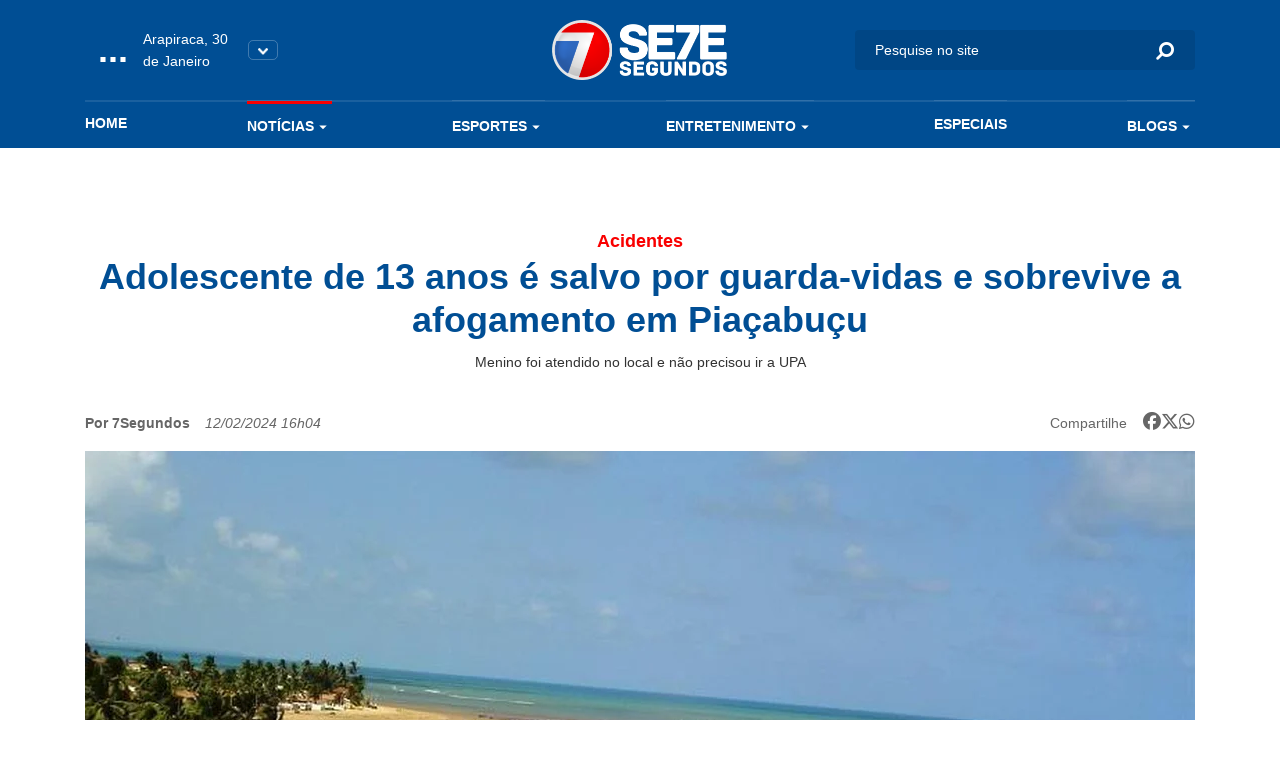

--- FILE ---
content_type: text/html; charset=UTF-8
request_url: https://www.7segundos.com.br/arapiraca/noticias/2024/02/12/245536-adolescente-de-13-anos-e-salvo-por-guarda-vidas-e-sobrevive-a-afogamento-em-piacabucu
body_size: 9895
content:
<!doctype html>
<html lang="pt-br">
<head>
    <meta charset="utf-8">
    <meta http-equiv="x-ua-compatible" content="ie=edge">
    <meta name="viewport" content="width=device-width, initial-scale=1, shrink-to-fit=no">
    <meta name="description" content="Acompanhe as últimas notícias de política, economia, ciência, saúde, cultura e mais, em Arapiraca, Maceió, Alagoas, no Brasil e no Mundo no portal de notícias que mais inova em jornalismo. Envie vídeos, notícias, sugestões pelo whatsapp. 082 99942-0072">
    <meta property="keywords" content="setesegundos, sete segundos, 7segundos, 7 segundos, arapiraca, maceió, maceio, alagoas, jornalismo, notícias, vídeos, informação, economia, política, polícia, fotografia, imagem, noticiário, cultura, tecnologia, esporte, brasil, internacional, geral, estranho, manchetes, bizarro, resultados, opinião, análise, cobertura, música, pop, arte, plantão, mundo, negócios, empresas, ciência, saúde, vestibular, infográficos, tvalagoas, sbt, sistema brasileiro de televisao, informacao, pajucara, turismo, turismo alagoas, dicas, blogs, colunas, jornalismo, matérias, materia, dicas, cinema, filmes, plataforma, plataforma multimedia, radio 103, radio, radio 101, tvalagoas arapiraca, tv alagoas, tvalagoas maceio">
    <meta name="robots" content="index,follow">
    <meta name="author" content="2i9 multiagência - www.2i9.com.br">
    <link rel="dns-prefetch" href="//fonts.googleapis.com" />
    <link rel="dns-prefetch" href="//tpc.googlesyndication.com" />
    <link rel="dns-prefetch" href="//pagead2.googlesyndication.com" />
    <link rel="dns-prefetch" href="//securepubads.g.doubleclick.net" />
    <link rel="dns-prefetch" href="//fonts.gstatic.com" />
    <link rel="dns-prefetch" href="//navdmp.com" />
    <link rel="dns-prefetch" href="//tag.navdmp.com" />
    <link rel="dns-prefetch" href="//www.facebook.com" />
    <link rel="dns-prefetch" href="//connect.facebook.net" />
    <link rel="dns-prefetch" href="//static.ak.facebook.com" />
    <link rel="dns-prefetch" href="//static.ak.fbcdn.net" />
    <link rel="dns-prefetch" href="//s-static.ak.facebook.com" />
    <link rel="dns-prefetch" href="//platform.twitter.com" />
    <link rel="dns-prefetch" href="//cdn.syndication.twimg.com" />
    <link rel="dns-prefetch" href="//r.twimg.com" />
    <link rel="dns-prefetch" href="//p.twitter.com" />
    <link rel="dns-prefetch" href="//cdn.api.twitter.com" />
    
    <link rel="preconnect" href="//google-analytics.com" />
    <link rel="apple-touch-icon" sizes="57x57" href="//s3.7segundos.com.br/portal/favicon/apple-icon-57x57.png">
    <link rel="apple-touch-icon" sizes="60x60" href="//s3.7segundos.com.br/portal/favicon/apple-icon-60x60.png">
    <link rel="apple-touch-icon" sizes="72x72" href="//s3.7segundos.com.br/portal/favicon/apple-icon-72x72.png">
    <link rel="apple-touch-icon" sizes="76x76" href="//s3.7segundos.com.br/portal/favicon/apple-icon-76x76.png">
    <link rel="apple-touch-icon" sizes="114x114" href="//s3.7segundos.com.br/portal/favicon/apple-icon-114x114.png">
    <link rel="apple-touch-icon" sizes="120x120" href="//s3.7segundos.com.br/portal/favicon/apple-icon-120x120.png">
    <link rel="apple-touch-icon" sizes="144x144" href="//s3.7segundos.com.br/portal/favicon/apple-icon-144x144.png">
    <link rel="apple-touch-icon" sizes="152x152" href="//s3.7segundos.com.br/portal/favicon/apple-icon-152x152.png">
    <link rel="apple-touch-icon" sizes="180x180" href="//s3.7segundos.com.br/portal/favicon/apple-icon-180x180.png">
    <link rel="icon" type="image/png" sizes="192x192" href="//s3.7segundos.com.br/portal/favicon/android-icon-192x192.png">
    <link rel="icon" type="image/png" sizes="32x32" href="//s3.7segundos.com.br/portal/favicon/favicon-32x32.png">
    <link rel="icon" type="image/png" sizes="96x96" href="//s3.7segundos.com.br/portal/favicon/favicon-96x96.png">
    <link rel="icon" type="image/png" sizes="16x16" href="//s3.7segundos.com.br/portal/favicon/favicon-16x16.png">
    <link rel="manifest" href="//s3.7segundos.com.br/portal/favicon/manifest.json">
    <meta name="msapplication-TileColor" content="#ffffff">
    <meta name="msapplication-TileImage" content="//s3.7segundos.com.br/portal/favicon/ms-icon-144x144.png">
    <meta name="theme-color" content="#ffffff">
    <link rel="shortcut icon" href="//s3.7segundos.com.br/portal/favicon/favicon.ico" />
    <meta name="revisit-after" content="1 days">
    <meta name="classification" content="Portal de notícias">
    <meta name="distribution" content="global">
    <meta name="title" content="7 Segundos">
    <meta property="og:title" content="Adolescente de 13 anos é salvo por guarda-vidas e sobrevive a afogamento em Piaçabuçu">
    <meta property="og:description" content="Um rapaz de 13 anos foi vítima de afogamento na praia de Pontal do Peba, em Piaçabuçu. Caso ocorreu na tarde desta segunda-feira (12).Guarda-vidas no local realizaram atendimento ao rapaz, que sobreviveu e não precisou ser encaminhado à uma...">
    <meta property="og:image" content="https://img.7segundos.com.br/PLfNNZVU5enzovw0FDH7zcJMI2s=/1200x630/smart/s3.7segundos.com.br/uploads/imagens/praia-do-pontal-do-peba.jpg">
    <meta property="og:url" content="https://www.7segundos.com.br/arapiraca/noticias/2024/02/12/245536-adolescente-de-13-anos-e-salvo-por-guarda-vidas-e-sobrevive-a-afogamento-em-piacabucu">
    <meta property="og:image:width" content="1200">
    <meta property="og:image:height" content="630">
    <meta property="og:site_name" content="7Segundos">
    <meta property="og:type" content="website">
    <meta property="og:locale" content="pt_br">
    <meta property="fb:app_id" content="272376729814143">
    <meta name="twitter:card" content="summary_large_image">
    <meta name="twitter:site" content="@portal7segundos">
    <title>Adolescente de 13 anos é salvo por guarda-vidas e sobrevive a afogamento em Piaçabuçu | 7Segundos - Arapiraca</title>
    <meta name="theme-color" content="#097EE7">
    <link rel="icon" sizes="192x192" href="https://s3.7segundos.com.br/assets/2020/images/favicon.png">
    <link rel="stylesheet" href="https://cdnjs.cloudflare.com/ajax/libs/font-awesome/6.5.1/css/all.min.css" crossorigin="anonymous" referrerpolicy="no-referrer" />
    <link rel="stylesheet" href="https://maxcdn.bootstrapcdn.com/font-awesome/4.5.0/css/font-awesome.min.css">
    
    <link href="/assets/css/style.css?v=21.2" rel="stylesheet">

    <script async src="https://securepubads.g.doubleclick.net/tag/js/gpt.js"></script>
    <script>
        window.googletag = window.googletag || {cmd: []};
        googletag.cmd.push(function() {
            googletag.defineSlot('/38190472/v3_super_banner_rodape', [[728, 90],[320, 50], [300, 100]], 'div-gpt-ad-1594837516302-0').addService(googletag.pubads());
            googletag.defineSlot('/38190472/v3_super_banner_topo', [[468, 60], [728, 90], [1190, 250], [320, 50], [300, 100]], 'div-gpt-ad-1594837554093-0').addService(googletag.pubads());
            googletag.defineSlot('/38190472/v3_arroba_lateral_01', [[300, 250], [300, 600]], 'div-gpt-ad-1594837047447-0').addService(googletag.pubads());
	        googletag.defineSlot('/38190472/v3_arroba_lateral_02', [[300, 600], [300, 250]], 'div-gpt-ad-1594837098841-0').addService(googletag.pubads());
            googletag.defineSlot('/38190472/v3_super_banner_noticia_interna', [[300, 100], [320, 50], [468, 60], [728, 90]], 'div-gpt-ad-1594837478659-0').addService(googletag.pubads());
            googletag.pubads().setTargeting('cidade', ['arapiraca']).setTargeting('tipo_conteudo', ['noticias']).setTargeting('categoria', ['acidentes']);
            googletag.pubads().enableSingleRequest();
            googletag.pubads().collapseEmptyDivs();
            googletag.enableServices();
        });
    </script>
    <script async src="//pagead2.googlesyndication.com/pagead/js/adsbygoogle.js"></script>
    

    <script>
        (function(i,s,o,g,r,a,m){i['GoogleAnalyticsObject']=r;i[r]=i[r]||function(){
            (i[r].q=i[r].q||[]).push(arguments)},i[r].l=1*new Date();a=s.createElement(o),
            m=s.getElementsByTagName(o)[0];a.async=1;a.src=g;m.parentNode.insertBefore(a,m)
        })(window,document,'script','//www.google-analytics.com/analytics.js','ga');
        ga('create', 'UA-25676899-1', 'auto');
        ga('send', 'pageview');
    </script>

    <script src="https://cdn.jsdelivr.net/npm/sharer.js@0.5.2/sharer.min.js"></script>
    
    <!-- Google tag (gtag.js) -->
    <script async src="https://www.googletagmanager.com/gtag/js?id=G-SBLPLF6ZV6"></script>
    <script>
        window.dataLayer = window.dataLayer || [];
        function gtag(){dataLayer.push(arguments);}
        gtag('js', new Date());

        gtag('config', 'G-SBLPLF6ZV6');
    </script>

</head>
<body data-cidade="arapiraca" data-modulo="noticias">
<div id="fb-root"></div>
<script async defer crossorigin="anonymous" src="https://connect.facebook.net/en_US/sdk.js#xfbml=1&version=v6.0"></script>
<div class="global">
    <div class="header-temperature hide-desktop --responsive bg-color-1">
        <ul class="temperature-menu bg-menu-color-1">
            <li><a href="//7segundos.com.br/maceio">Maceió</a></li>
            <li><a href="//7segundos.com.br/maragogi">Maragogi</a></li>
            <li><a href="//7segundos.com.br/palmeira">Palmeira</a></li>
        </ul>
        <div class="temp">
            <i id="icon-one" class="wi"></i>
            <span class="temperature">...</span>
        </div>
        <p class="temperature-date">...</p>
        <button class="temperature__button"><img src="https://s3.7segundos.com.br/assets/2020/images/arrow-down.png" alt="Arrow down"></button>
    </div>
    <header class="header bg-color-1">
        <div class="container">
            <div class="row align-items-center">
                <div class="col-4 col-sm-4 hide-desktop">
                    <button class="hamburger --open hamburger--squeeze" type="button">
                    <span class="hamburger-box">
                    <span class="hamburger-inner"></span>
                    </span>
                    </button>
                </div>
                <div class="col-4 col-sm-4 hide-tablet">
                    <div class="header-temperature">
                        <ul class="temperature-menu bg-menu-color-1">
                            <li><a href="//7segundos.com.br/maceio">Maceió</a></li>
                            <li><a href="//7segundos.com.br/maragogi">Maragogi</a></li>
                            <li><a href="//7segundos.com.br/palmeira">Palmeira</a></li>
                        </ul>
                        <i id="icon-two" class="wi"></i>
                        <span class="temperature">...</span>
                        <p class="temperature-date">...</p>
                        <button class="temperature__button"><img src="https://s3.7segundos.com.br/assets/2020/images/arrow-down.png" alt="Arrow down"></button>
                    </div>
                </div>
                <div class="col-4 col-sm-4">
                    <a href="/arapiraca" class="header__logo"><img src="https://s3.7segundos.com.br/assets/2020/images/logo.png" alt="TV 7 Segundos"></a>
                </div>
                <div class="col-4 col-sm-4 header-search-block">
                    <form action="/arapiraca/pesquisar" class="header__search hide-mobile" method="post">
                        <input type="hidden" id="cidade" name="cidade" value="arapiraca">
                        <input type="search" name="q" placeholder="Pesquise no site">
                        <button><i class="icon-search"></i></button>
                    </form>
                    <button class="search-btn hide-min-mobile"><i class="icon-search"></i></button>
                </div>
                <div class="col-12 col-sm-12 hide-tablet">
                    <ul class="header__menu">
                        <li><a class="mod_home" href="/arapiraca">Home</a></li>
                        <li class="has-submenu">
                            <a class="mod_noticias" href="/arapiraca/noticias/ultimas">Notícias <i class="icon-arrow-down"></i></a>
                            <ul class="bg-menu-color-1">
                                <li><a href="/arapiraca/noticias/agenda-cultural">Agenda Cultural</a></li>
                                <li><a href="/arapiraca/noticias/agreste">Agreste</a></li>
                                <li><a href="/arapiraca/noticias/arapiraca">Arapiraca</a></li>
                                <li><a href="/arapiraca/noticias/baixo-sao-francisco">Baixo São Francisco</a></li>
                                <li><a href="/arapiraca/noticias/covid-19">Covid -19</a></li>
                                <li><a href="/arapiraca/noticias/maceio">Maceió</a></li>
                                <li><a href="/arapiraca/noticias/maragogi">Maragogi</a></li>
                                <li><a href="/arapiraca/noticias/olimpiadas">Olimpíadas</a></li>
                                <li><a href="/arapiraca/noticias/policia">Polícia</a></li>
                                <li><a href="/arapiraca/noticias/politica">Política</a></li>
                                <li><a href="/arapiraca/noticias/sertao">Sertão</a></li>
                                <li><a href="/arapiraca/noticias/ultimas">Ultimas</a></li>
                                <li><a href="/arapiraca/noticias/viral">Viral</a></li>
                                <li><a href="/arapiraca/noticias/zona-da-mata">Zona da Mata</a></li>
                            </ul>
                        </li>
                        <li class="has-submenu">
                            <a class="mod_esportes" href="/arapiraca/esportes/ultimas">Esportes <i class="icon-arrow-down"></i></a>
                            <ul class="bg-menu-color-1">
                                <li><a href="/arapiraca/esportes/asa">ASA</a></li>
                                <li><a href="/arapiraca/esportes/copa-do-mundo-2022">Copa do Mundo 2022</a></li>
                                <li><a href="/arapiraca/esportes/crb">CRB</a></li>
                                <li><a href="/arapiraca/esportes/csa">CSA</a></li>
                                <li><a href="/arapiraca/esportes/futebol">Futebol</a></li>
                            </ul>
                        </li>
                        <li class="has-submenu">
                            <a class="mod_entretenimento" href="/arapiraca/entretenimento/ultimas">Entretenimento <i class="icon-arrow-down"></i></a>
                            <ul class="bg-menu-color-1">
                                <li><a href="/arapiraca/entretenimento/agenda-cultural">Agenda Cultural</a></li>
                                <li><a href="/arapiraca/entretenimento/cinema">Cinema</a></li>
                                <li><a href="/arapiraca/entretenimento/entreter7">ENTRETER7</a></li>
                                <li><a href="/arapiraca/entretenimento/musica">Música</a></li>
                                <li><a href="/arapiraca/entretenimento/shows">Shows</a></li>
                                <li><a href="/arapiraca/entretenimento/streaming">Streaming</a></li>
                            </ul>
                        </li>
                        <li>
                            <a class="mod_entretenimento" href="/arapiraca/especiais">Especiais</a>
                        </li>
                        <li class="has-submenu">
                            <a class="mod_blogs" href="/arapiraca/blogs">Blogs <i class="icon-arrow-down"></i></a>
                            <ul class="bg-menu-color-1">
                                <li><a href="/arapiraca/blogs/7geek">7Geek</a></li>
                                <li><a href="/arapiraca/blogs/alberto-sandes">Alberto Sandes</a></li>
                                <li><a href="/arapiraca/blogs/bastidores">Bastidores</a></li>
                                <li><a href="/arapiraca/blogs/blog-do-roberto-ventura">Blog do Roberto Ventura</a></li>
                                <li><a href="/arapiraca/blogs/blog-do-tinho">Blog do Tinho</a></li>
                                <li><a href="/arapiraca/blogs/diario-do-sertao">Diário do Sertão</a></li>
                                <li><a href="/arapiraca/blogs/empreendedorismo">Empreendedorismo</a></li>
                                <li><a href="/arapiraca/blogs/epolitica">Épolítica</a></li>
                                <li><a href="/arapiraca/blogs/luciano-amorim">LUCIANO AMORIM</a></li>
                                <li><a href="/arapiraca/blogs/marketing-politico">Marketing Político</a></li>
                                <li><a href="/arapiraca/blogs/mercado-imobiliario">Mercado Imobiliário</a></li>
                                <li><a href="/arapiraca/blogs/no-plenario">No Plenário</a></li>
                                <li><a href="/arapiraca/blogs/politicando">Politicando</a></li>
                                <li><a href="/arapiraca/blogs/professor-abel">Professor Abel</a></li>
                                <li><a href="/arapiraca/blogs/ribeirinho">Ribeirinho</a></li>
                                <li><a href="/arapiraca/blogs/samila-freire">Samila Freire</a></li>
                                <li><a href="/arapiraca/blogs/thiago-abel">Thiago Abel</a></li>
                            </ul>
                        </li>
                    </ul>
                </div>
            </div>
        </div>
    </header>
        <main class="main-content news">
        <div class="ad --medium --category">
	<div class="container">
		<div class="row">
			<div class="col-12 col-sm-12 ad-thin-center">
				<div style="display:table;margin:0 auto">
					<div id='div-gpt-ad-1594837554093-0'><script>googletag.cmd.push(function() { googletag.display('div-gpt-ad-1594837554093-0'); });</script></div>
				</div>
			</div>
		</div>
	</div>
</div>        <header class="news-header">
            <div class="container">
                <div class="row">
                    <div class="col-12 col-sm-12 no-padding">
                        <span class="news-header__category text-label-color-1">Acidentes</span>
                        <h1 class="news-header__title text-title-color-1">Adolescente de 13 anos é salvo por guarda-vidas e sobrevive a afogamento em Piaçabuçu</h1>
                        <p class="news-header__excerpt">Menino foi atendido no local e não precisou ir a UPA</p>
                        <div class="info">
                            <div class="info__content">
                                <span class="info__author">Por 7Segundos</span>
                                <span class="info__time">12/02/2024 16h04</span>
                            </div>
                            <div class="header__social --share">
                                <span>Compartilhe</span>
                                

                                <div class="sharer-group" id="social_1" data-url="https://www.7segundos.com.br/permalink/no-245536" data-text="Adolescente de 13 anos é salvo por guarda-vidas e sobrevive a afogamento em Piaçabuçu" data-twitter-via>
                                    
                                    <a href="" data-sharer="facebook" data-url="https://www.7segundos.com.br/permalink/no-245536">
                                        <i class="fa-brands fa-facebook-f facebook" aria-hidden="true"></i>
                                    </a>

                                    <a href="" data-sharer="x" data-title="Adolescente de 13 anos é salvo por guarda-vidas e sobrevive a afogamento em Piaçabuçu" data-url="https://www.7segundos.com.br/permalink/no-245536">
                                        <i class="fa-brands fa-x-twitter"></i>
                                    </a>
                                    <a href="" data-sharer="whatsapp" data-title="Adolescente de 13 anos é salvo por guarda-vidas e sobrevive a afogamento em Piaçabuçu" data-url="https://www.7segundos.com.br/permalink/no-245536">
                                        <i class="fa-brands fa-whatsapp" aria-hidden="true"></i>
                                    </a>
                                
                                </div>

                                
                            </div>
                        </div>
                        <figure>
                            <picture>
                                <source media="(max-width: 575px)" srcset="https://img.7segundos.com.br/Lwzabbdmj61AqFljMFIZ1uyjBDA=/575x300/s3.7segundos.com.br/uploads/imagens/praia-do-pontal-do-peba.jpg">
                                <source media="(min-width: 576px) and (max-width: 767px)" srcset="https://img.7segundos.com.br/ipp3lwUFbYoShlNQU7ElWiiwzRk=/540x300/s3.7segundos.com.br/uploads/imagens/praia-do-pontal-do-peba.jpg">
                                <source media="(min-width: 768px) and (max-width: 991px)" srcset="https://img.7segundos.com.br/zw_bkfCy-EzXliIwCts1TRFRZbA=/690x404/s3.7segundos.com.br/uploads/imagens/praia-do-pontal-do-peba.jpg">
                                <source media="(min-width: 992px) and (max-width: 1023px)" srcset="https://img.7segundos.com.br/UMEA3b0zJzatdJYYYQ33UOXTpF4=/710x415/s3.7segundos.com.br/uploads/imagens/praia-do-pontal-do-peba.jpg">
                                <source media="(min-width: 1024px) and (max-width: 1199px)" srcset="https://img.7segundos.com.br/7ibbz0Led113a_9Tmw7Ru3ZJZig=/930x544/s3.7segundos.com.br/uploads/imagens/praia-do-pontal-do-peba.jpg">
                                <img loading="lazy" src="https://img.7segundos.com.br/QSD0HyyanYxBcB8ZghltFvc7BkA=/1110x650/s3.7segundos.com.br/uploads/imagens/praia-do-pontal-do-peba.jpg" alt="Adolescente de 13 anos é salvo por guarda-vidas e sobrevive a afogamento em Piaçabuçu">
                            </picture>
                            <figcaption>Caso ocorreu na praia de Pontal do Peba - Foto: Reprodução/Praias de Maceió</figcaption>
                        </figure>
                    </div>
                </div>
            </div>
        </header>
        <section class="news-content">
            <div class="container">
                <div class="row">
                    <div class="col-12 col-sm-8 col-md-8 --mobile">
                        <p style="text-align: justify;">Um rapaz de 13 anos foi vítima de afogamento na praia de Pontal do Peba, em Piaçabuçu. Caso ocorreu na tarde desta segunda-feira (12).</p><p style="text-align: justify;">Guarda-vidas no local realizaram atendimento ao rapaz, que sobreviveu e não precisou ser encaminhado à uma unidade de saúde.</p>
                        <div class="ad --medium">
	<div class="row">
		<div class="col-6 col-sm-6 ad-thin-center">
			<div style="display:table;margin:0 auto">
				<div id='div-gpt-ad-1594837047447-0'><script>googletag.cmd.push(function() { googletag.display('div-gpt-ad-1594837047447-0'); });</script></div>
			</div>
		</div>
        
	</div>
</div>
                        <div class="social-block">
                            <div class="header__social --share">
                                <span>Compartilhe</span>
                                

                                <div class="ssk-group" id="social_share_noticiasa" data-url="https://www.7segundos.com.br/permalink/no-245536" data-text="Adolescente de 13 anos é salvo por guarda-vidas e sobrevive a afogamento em Piaçabuçu" data-twitter-via="portal7segundos">
                                    <a href="" class="header__social-facebook ssk ssk-facebook">
                                        <i class="text-title-color-1 fa-brands fa-facebook-f" aria-hidden="true"></i>
                                    </a>
                                    <a href="" class="header__social-twitter ssk ssk-twitter">
                                        <i class="text-title-color-1 fa-brands fa-x-twitter"></i>
                                    </a>
                                    <a target="_blank" href="https://api.whatsapp.com/send?text=https://www.7segundos.com.br/permalink/no-245536 Adolescente de 13 anos é salvo por guarda-vidas e sobrevive a afogamento em Piaçabuçu" target="_blank" class="header__social-whatsapp ssk ssk-whatsapp">
                                        <i class="text-title-color-1 fa-brands fa-whatsapp" aria-hidden="true"></i>
                                    </a>
                                </div>
                            </div>
                        </div>
                        <div class="tags-block">
                            <span>Tags:</span>
                            <ul class="tags-block__list">
                                <li><a href="/arapiraca/tags/acidente">acidente</a></li>
                                <li><a href="/arapiraca/tags/afogamento">afogamento</a></li>
                                <li><a href="/arapiraca/tags/piacabucu">piaçabuçu</a></li>
                            </ul>
                        </div>

                        <div class="news-recommandations">
                            <div class="row">
                                <div class="col-12 col-sm-12">
									
                                </div>
                            </div>
                        </div>

                        <input type="hidden" id="track" value="/track/no-245536">
                    </div>
                    <div class="col-12 col-sm-4 col-md-4 --mobile">
                        <div class="banner --side">
	<div style="display:table;margin:0 auto">
		<div id='div-gpt-ad-1594837047447-0'><script>googletag.cmd.push(function() { googletag.display('div-gpt-ad-1594837047447-0'); });</script></div>
    </div>
</div>                        <!-- Start .block-news -->
                        <div class="block-default block-news">
                            <h1 class="text-title-color-1">Últimas notícias</h1>
<a href="https://7segundos.com.br/arapiraca/noticias/2026/01/29/293218-filho-e-preso-suspeito-de-agredir-pai-de-97-anos-e-incendiar-casa-no-sertao-de-alagoas" class="block-news__item">
        <figure>
            <picture>
                <source media="(max-width: 575px)" srcset="https://img.7segundos.com.br/CTCbpmdprPhlKM-iltiflqx6nB0=/110x80/smart/s3.7segundos.com.br/uploads/imagens/captura-de-tela-2026-01-29-203717.png">
                <source media="(min-width: 576px) and (max-width: 767px)" srcset="https://img.7segundos.com.br/CTCbpmdprPhlKM-iltiflqx6nB0=/110x80/smart/s3.7segundos.com.br/uploads/imagens/captura-de-tela-2026-01-29-203717.png">
                <source media="(min-width: 768px) and (max-width: 991px)" srcset="https://img.7segundos.com.br/vgkjanTg5qb76ZkbvEBn9NaSHgE=/100x80/smart/s3.7segundos.com.br/uploads/imagens/captura-de-tela-2026-01-29-203717.png">
                <source media="(min-width: 992px) and (max-width: 1023px)" srcset="https://img.7segundos.com.br/vgkjanTg5qb76ZkbvEBn9NaSHgE=/100x80/smart/s3.7segundos.com.br/uploads/imagens/captura-de-tela-2026-01-29-203717.png">
                <source media="(min-width: 1024px) and (max-width: 1199px)" srcset="https://img.7segundos.com.br/vgkjanTg5qb76ZkbvEBn9NaSHgE=/100x80/smart/s3.7segundos.com.br/uploads/imagens/captura-de-tela-2026-01-29-203717.png">
                <img loading="lazy" src="https://img.7segundos.com.br/vgkjanTg5qb76ZkbvEBn9NaSHgE=/100x80/smart/s3.7segundos.com.br/uploads/imagens/captura-de-tela-2026-01-29-203717.png" alt="Filho é preso suspeito de agredir pai de 97 anos e incendiar casa no Sertão de Alagoas">
            </picture>
        </figure>
        <div class="block-news__info">
            <span class="block-news__category text-label-color-1">detido</span>
            <h4 class="block-news__title text-title-color-1">Filho é preso suspeito de agredir pai de 97 anos e incendiar casa no Sertão de Alagoas</h4>
        </div>
    </a>
    <a href="https://7segundos.com.br/maceio/noticias/2026/01/29/293217-adolescente-morre-apos-ataque-de-tubarao-na-praia-del-chifre-em-olinda" class="block-news__item">
        <figure>
            <picture>
                <source media="(max-width: 575px)" srcset="https://img.7segundos.com.br/QX9K7m6cIkPLNRi_xLSAUCgxs68=/110x80/smart/s3.7segundos.com.br/uploads/imagens/whatsapp-image-2023-03-19-at-142522.jpeg">
                <source media="(min-width: 576px) and (max-width: 767px)" srcset="https://img.7segundos.com.br/QX9K7m6cIkPLNRi_xLSAUCgxs68=/110x80/smart/s3.7segundos.com.br/uploads/imagens/whatsapp-image-2023-03-19-at-142522.jpeg">
                <source media="(min-width: 768px) and (max-width: 991px)" srcset="https://img.7segundos.com.br/HvVRakN7FKs4gq-1mL-ShoVqvrQ=/100x80/smart/s3.7segundos.com.br/uploads/imagens/whatsapp-image-2023-03-19-at-142522.jpeg">
                <source media="(min-width: 992px) and (max-width: 1023px)" srcset="https://img.7segundos.com.br/HvVRakN7FKs4gq-1mL-ShoVqvrQ=/100x80/smart/s3.7segundos.com.br/uploads/imagens/whatsapp-image-2023-03-19-at-142522.jpeg">
                <source media="(min-width: 1024px) and (max-width: 1199px)" srcset="https://img.7segundos.com.br/HvVRakN7FKs4gq-1mL-ShoVqvrQ=/100x80/smart/s3.7segundos.com.br/uploads/imagens/whatsapp-image-2023-03-19-at-142522.jpeg">
                <img loading="lazy" src="https://img.7segundos.com.br/HvVRakN7FKs4gq-1mL-ShoVqvrQ=/100x80/smart/s3.7segundos.com.br/uploads/imagens/whatsapp-image-2023-03-19-at-142522.jpeg" alt="Adolescente morre após ataque de tubarão na praia Del Chifre em Olinda">
            </picture>
        </figure>
        <div class="block-news__info">
            <span class="block-news__category text-label-color-1">ataque</span>
            <h4 class="block-news__title text-title-color-1">Adolescente morre após ataque de tubarão na praia Del Chifre em Olinda</h4>
        </div>
    </a>
    <a href="https://7segundos.com.br/maceio/noticias/2026/01/29/293216-caio-bebeto-questiona-oruam-apos-critica-a-onda-de-assaltos-no-rio-qual-a-moral-que-voce-tem" class="block-news__item">
        <figure>
            <picture>
                <source media="(max-width: 575px)" srcset="https://img.7segundos.com.br/8I6woRitCbc-PW0kYhHYqeCOPsY=/110x80/smart/s3.7segundos.com.br/uploads/imagens/whatsapp-image-2025-12-10-at-151810-1.jpeg">
                <source media="(min-width: 576px) and (max-width: 767px)" srcset="https://img.7segundos.com.br/8I6woRitCbc-PW0kYhHYqeCOPsY=/110x80/smart/s3.7segundos.com.br/uploads/imagens/whatsapp-image-2025-12-10-at-151810-1.jpeg">
                <source media="(min-width: 768px) and (max-width: 991px)" srcset="https://img.7segundos.com.br/fPOXEOCCH72YRRPElyC3vY8wFFI=/100x80/smart/s3.7segundos.com.br/uploads/imagens/whatsapp-image-2025-12-10-at-151810-1.jpeg">
                <source media="(min-width: 992px) and (max-width: 1023px)" srcset="https://img.7segundos.com.br/fPOXEOCCH72YRRPElyC3vY8wFFI=/100x80/smart/s3.7segundos.com.br/uploads/imagens/whatsapp-image-2025-12-10-at-151810-1.jpeg">
                <source media="(min-width: 1024px) and (max-width: 1199px)" srcset="https://img.7segundos.com.br/fPOXEOCCH72YRRPElyC3vY8wFFI=/100x80/smart/s3.7segundos.com.br/uploads/imagens/whatsapp-image-2025-12-10-at-151810-1.jpeg">
                <img loading="lazy" src="https://img.7segundos.com.br/fPOXEOCCH72YRRPElyC3vY8wFFI=/100x80/smart/s3.7segundos.com.br/uploads/imagens/whatsapp-image-2025-12-10-at-151810-1.jpeg" alt="Caio Bebeto questiona Oruam após crítica à onda de assaltos no Rio: “Qual a moral que você tem?”">
            </picture>
        </figure>
        <div class="block-news__info">
            <span class="block-news__category text-label-color-1">contradição</span>
            <h4 class="block-news__title text-title-color-1">Caio Bebeto questiona Oruam após crítica à onda de assaltos no Rio: “Qual a moral que você tem?”</h4>
        </div>
    </a>
    <a href="https://7segundos.com.br/maceio/noticias/2026/01/29/293213-com-adesivo-conjunto-leonardo-dias-reafirma-apoio-a-flavio-bolsonaro-para-presidencia" class="block-news__item">
        <figure>
            <picture>
                <source media="(max-width: 575px)" srcset="https://img.7segundos.com.br/PgvWlFQ25ZxDo875jXeJ5oRPh68=/110x80/smart/s3.7segundos.com.br/uploads/imagens/0c6fa75c-353a-4758-9dd3-3d9358ccb25c.jpeg">
                <source media="(min-width: 576px) and (max-width: 767px)" srcset="https://img.7segundos.com.br/PgvWlFQ25ZxDo875jXeJ5oRPh68=/110x80/smart/s3.7segundos.com.br/uploads/imagens/0c6fa75c-353a-4758-9dd3-3d9358ccb25c.jpeg">
                <source media="(min-width: 768px) and (max-width: 991px)" srcset="https://img.7segundos.com.br/QTcKnagodCd9KmiFU4MmF2pltVs=/100x80/smart/s3.7segundos.com.br/uploads/imagens/0c6fa75c-353a-4758-9dd3-3d9358ccb25c.jpeg">
                <source media="(min-width: 992px) and (max-width: 1023px)" srcset="https://img.7segundos.com.br/QTcKnagodCd9KmiFU4MmF2pltVs=/100x80/smart/s3.7segundos.com.br/uploads/imagens/0c6fa75c-353a-4758-9dd3-3d9358ccb25c.jpeg">
                <source media="(min-width: 1024px) and (max-width: 1199px)" srcset="https://img.7segundos.com.br/QTcKnagodCd9KmiFU4MmF2pltVs=/100x80/smart/s3.7segundos.com.br/uploads/imagens/0c6fa75c-353a-4758-9dd3-3d9358ccb25c.jpeg">
                <img loading="lazy" src="https://img.7segundos.com.br/QTcKnagodCd9KmiFU4MmF2pltVs=/100x80/smart/s3.7segundos.com.br/uploads/imagens/0c6fa75c-353a-4758-9dd3-3d9358ccb25c.jpeg" alt="Com adesivo conjunto, Leonardo Dias reafirma apoio a Flavio Bolsonaro para presidência﻿">
            </picture>
        </figure>
        <div class="block-news__info">
            <span class="block-news__category text-label-color-1">apoio</span>
            <h4 class="block-news__title text-title-color-1">Com adesivo conjunto, Leonardo Dias reafirma apoio a Flavio Bolsonaro para presidência﻿</h4>
        </div>
    </a>
    <a href="https://7segundos.com.br/maceio/noticias/2026/01/29/293211-prefeitura-de-maceio-paga-salario-de-janeiro-nesta-sexta-feira-30" class="block-news__item">
        <figure>
            <picture>
                <source media="(max-width: 575px)" srcset="https://img.7segundos.com.br/BUzd86aOSewf_wpBP5iULQR8phg=/110x80/smart/s3.7segundos.com.br/uploads/imagens/pref-2022-10-14-150954-jgkl.jpg">
                <source media="(min-width: 576px) and (max-width: 767px)" srcset="https://img.7segundos.com.br/BUzd86aOSewf_wpBP5iULQR8phg=/110x80/smart/s3.7segundos.com.br/uploads/imagens/pref-2022-10-14-150954-jgkl.jpg">
                <source media="(min-width: 768px) and (max-width: 991px)" srcset="https://img.7segundos.com.br/fAvbmrVAVmuIuAM0nXt3rVQIYq0=/100x80/smart/s3.7segundos.com.br/uploads/imagens/pref-2022-10-14-150954-jgkl.jpg">
                <source media="(min-width: 992px) and (max-width: 1023px)" srcset="https://img.7segundos.com.br/fAvbmrVAVmuIuAM0nXt3rVQIYq0=/100x80/smart/s3.7segundos.com.br/uploads/imagens/pref-2022-10-14-150954-jgkl.jpg">
                <source media="(min-width: 1024px) and (max-width: 1199px)" srcset="https://img.7segundos.com.br/fAvbmrVAVmuIuAM0nXt3rVQIYq0=/100x80/smart/s3.7segundos.com.br/uploads/imagens/pref-2022-10-14-150954-jgkl.jpg">
                <img loading="lazy" src="https://img.7segundos.com.br/fAvbmrVAVmuIuAM0nXt3rVQIYq0=/100x80/smart/s3.7segundos.com.br/uploads/imagens/pref-2022-10-14-150954-jgkl.jpg" alt="Prefeitura de Maceió paga salário de janeiro nesta sexta-feira (30)">
            </picture>
        </figure>
        <div class="block-news__info">
            <span class="block-news__category text-label-color-1">pagamento</span>
            <h4 class="block-news__title text-title-color-1">Prefeitura de Maceió paga salário de janeiro nesta sexta-feira (30)</h4>
        </div>
    </a>
    <a href="https://7segundos.com.br/arapiraca/noticias/2026/01/29/293212-cabo-bebeto-cobra-medidas-urgentes-para-reduzir-acidentes-em-estrada-de-acesso-a-coite-do-noia" class="block-news__item">
        <figure>
            <picture>
                <source media="(max-width: 575px)" srcset="https://img.7segundos.com.br/4Dn0yUTPHlAcZxDn3I89zKApDrs=/110x80/smart/s3.7segundos.com.br/uploads/imagens/captura-de-tela-2026-01-29-183212.png">
                <source media="(min-width: 576px) and (max-width: 767px)" srcset="https://img.7segundos.com.br/4Dn0yUTPHlAcZxDn3I89zKApDrs=/110x80/smart/s3.7segundos.com.br/uploads/imagens/captura-de-tela-2026-01-29-183212.png">
                <source media="(min-width: 768px) and (max-width: 991px)" srcset="https://img.7segundos.com.br/Bfk-xDo34POWyXKhAfNZ48AzfVE=/100x80/smart/s3.7segundos.com.br/uploads/imagens/captura-de-tela-2026-01-29-183212.png">
                <source media="(min-width: 992px) and (max-width: 1023px)" srcset="https://img.7segundos.com.br/Bfk-xDo34POWyXKhAfNZ48AzfVE=/100x80/smart/s3.7segundos.com.br/uploads/imagens/captura-de-tela-2026-01-29-183212.png">
                <source media="(min-width: 1024px) and (max-width: 1199px)" srcset="https://img.7segundos.com.br/Bfk-xDo34POWyXKhAfNZ48AzfVE=/100x80/smart/s3.7segundos.com.br/uploads/imagens/captura-de-tela-2026-01-29-183212.png">
                <img loading="lazy" src="https://img.7segundos.com.br/Bfk-xDo34POWyXKhAfNZ48AzfVE=/100x80/smart/s3.7segundos.com.br/uploads/imagens/captura-de-tela-2026-01-29-183212.png" alt="Cabo Bebeto cobra medidas urgentes para reduzir acidentes em estrada de acesso a Coité do Nóia">
            </picture>
        </figure>
        <div class="block-news__info">
            <span class="block-news__category text-label-color-1">mobilidade</span>
            <h4 class="block-news__title text-title-color-1">Cabo Bebeto cobra medidas urgentes para reduzir acidentes em estrada de acesso a Coité do Nóia</h4>
        </div>
    </a>
                        </div>
                        <!-- End .block-news -->
                        <div class="banner --side">
	<div style="display:table;margin:0 auto">
		<div id='div-gpt-ad-1594837098841-0'><script>googletag.cmd.push(function() { googletag.display('div-gpt-ad-1594837098841-0'); });</script></div>
    </div>
</div>                        <!-- Start .block-news -->
                        <div class="block-default block-news">
                            <h1 class="text-title-color-1">Vídeos e noticias mais lidas</h1>
<a href="https://7segundos.com.br/arapiraca/noticias/2026/01/23/292851-defesa-de-vitinho-repudia-oferta-de-recompensa-e-afirma-que-jovem-corre-risco-de-vida" class="block-news__item --large --block-1 after-color-1">
		<figure>
			<img loading="lazy" src="https://img.7segundos.com.br/bv0JYmrBHSUyb3079FsJ3trEH9E=/300x340/smart/s3.7segundos.com.br/uploads/imagens/vitinho.webp" alt="Defesa de Vitinho repudia oferta de recompensa e afirma que jovem corre risco de vida">
		</figure>
		<div class="block-news__info">
			<span class="block-news__category text-label-color-1">defesa</span>
			<h4 class="block-news__title text-title-color-1">Defesa de Vitinho repudia oferta de recompensa e afirma que jovem corre risco de vida</h4>
		</div>
	</a>
	<a href="https://7segundos.com.br/arapiraca/noticias/2026/01/06/291742-corpo-encontrado-no-bosque-das-arapiracas-apresentava-sinais-de-violencia" class="block-news__item --large --block-2 after-color-1">
		<figure>
			<img loading="lazy" src="https://img.7segundos.com.br/NnlGUonBL-cobfy0r5Xvn8tZZ8Y=/300x340/smart/s3.7segundos.com.br/uploads/imagens/whatsapp-image-2026-01-06-at-164714.avif" alt="Corpo encontrado no Bosque das Arapiracas apresentava sinais de violência">
		</figure>
		<div class="block-news__info">
			<span class="block-news__category text-label-color-1">POLÍCIA</span>
			<h4 class="block-news__title text-title-color-1">Corpo encontrado no Bosque das Arapiracas apresentava sinais de violência</h4>
		</div>
	</a>
	<a href="https://7segundos.com.br/arapiraca/noticias/2020/02/28/142692-apos-bebedeira-dois-homens-se-desentendem-e-trocam-tiros-em-traipu" class="block-news__item --large --block-3 after-color-1">
		<figure>
			<img loading="lazy" src="https://img.7segundos.com.br/txoBQZfPbT7_Tgc_dP6DMCmEZZI=/300x340/smart/s3.7segundos.com.br/uploads/imagens/150299-traipu_jpeg.jpeg" alt=" Após bebedeira, dois homens se desentendem e trocam tiros  em Traipu   ">
		</figure>
		<div class="block-news__info">
			<span class="block-news__category text-label-color-1">Dupla tentativa </span>
			<h4 class="block-news__title text-title-color-1"> Após bebedeira, dois homens se desentendem e trocam tiros  em Traipu   </h4>
		</div>
	</a>
	<a href="https://7segundos.com.br/arapiraca/noticias/2026/01/19/292527-luciano-barbosa-ira-assinar-ordem-de-servico-para-o-inicio-das-obras-na-avenida-pio-xii" class="block-news__item --large --block-4 after-color-1">
		<figure>
			<img loading="lazy" src="https://img.7segundos.com.br/LT4uLUlNZ4VGuzl9tie174SN-Zk=/300x340/smart/s3.7segundos.com.br/uploads/imagens/whatsapp-image-2026-01-19-at-152935.jpeg" alt="Luciano Barbosa irá assinar ordem de serviço para o início das obras na Avenida Pio XII">
		</figure>
		<div class="block-news__info">
			<span class="block-news__category text-label-color-1">ordem de serviço</span>
			<h4 class="block-news__title text-title-color-1">Luciano Barbosa irá assinar ordem de serviço para o início das obras na Avenida Pio XII</h4>
		</div>
	</a>
	<a href="https://7segundos.com.br/maceio/noticias/2025/12/29/291275-cobrancas-abusivas-de-ambulantes-em-praias-de-al-geram-denuncias-e-revolta-da-populacao" class="block-news__item --large --block-5 after-color-1">
		<figure>
			<img loading="lazy" src="https://img.7segundos.com.br/FN04taL07sqit7tnX-_Tgrta9-g=/300x340/smart/s3.7segundos.com.br/uploads/imagens/portaria-kits-praia-joao-victor-barroso-1.jpg" alt="Cobranças abusivas de ambulantes em praias de AL geram denúncias e revolta da população">
		</figure>
		<div class="block-news__info">
			<span class="block-news__category text-label-color-1">imposição de consumo</span>
			<h4 class="block-news__title text-title-color-1">Cobranças abusivas de ambulantes em praias de AL geram denúncias e revolta da população</h4>
		</div>
	</a>
                        </div>
                        <!-- End .block-news -->
                        <div class="banner --side">
	<div style="display:table;margin:0 auto">

<div data-premium=""  data-type='sticky'  data-adunit="ARAPIRACA_7SEGUNDOS_RETANGULO_LATERAL_STICKY" data-sizes-desktop="[[336,280],[300,250]]"  >
</div>

    </div>
</div>                    </div>

                </div>
            </div>
        </section>
            </main>

    <script>
setTimeout(() => {
$(document).ready(function() {    
    jQuery("#taboola-container-alright").insertAfter($(".tags-block"));
});
}, "3000");
</script>
    <footer class="footer">
        <div class="footer-block-menu hide-tablet bg-color-1">
            <div class="container">
                <div class="row">
                    <div class="col-12 col-sm-12">
                        <nav class="footer-nav">
                            <ul class="footer-nav__list">
                                <li>Notícias</li>
                                <li><a href="/arapiraca/noticias/agenda-cultural">Agenda Cultural</a></li>
                                <li><a href="/arapiraca/noticias/agreste">Agreste</a></li>
                                <li><a href="/arapiraca/noticias/arapiraca">Arapiraca</a></li>
                                <li><a href="/arapiraca/noticias/baixo-sao-francisco">Baixo São Francisco</a></li>
                                <li><a href="/arapiraca/noticias/covid-19">Covid -19</a></li>
                                <li><a href="/arapiraca/noticias/maceio">Maceió</a></li>
                                <li><a href="/arapiraca/noticias/maragogi">Maragogi</a></li>
                                <li><a href="/arapiraca/noticias/olimpiadas">Olimpíadas</a></li>
                                <li><a href="/arapiraca/noticias/policia">Polícia</a></li>
                                <li><a href="/arapiraca/noticias/politica">Política</a></li>
                                <li><a href="/arapiraca/noticias/sertao">Sertão</a></li>
                                <li><a href="/arapiraca/noticias/transporte">Transporte</a></li>
                                <li><a href="/arapiraca/noticias/viral">Viral</a></li>
                                <li><a href="/arapiraca/noticias/zona-da-mata">Zona da Mata</a></li>
                            </ul>
                            <ul class="footer-nav__list">
                                <li>Esportes</li>
                                <li><a href="/arapiraca/esportes/asa">ASA</a></li>
                                <li><a href="/arapiraca/esportes/crb">CRB</a></li>
                                <li><a href="/arapiraca/esportes/csa">CSA</a></li>
                                <li><a href="/arapiraca/esportes/futebol">Futebol</a></li>
                            </ul>
                            <ul class="footer-nav__list">
                                <li>Entretenimento</li>
                                <li><a href="/arapiraca/entretenimento/babado">Babado</a></li>
                                <li><a href="/arapiraca/entretenimento/celebridades">Celebridades</a></li>
                                <li><a href="/arapiraca/entretenimento/cinema">Cinema</a></li>
                                <li><a href="/arapiraca/entretenimento/entreter7">ENTRETER7</a></li>
                                <li><a href="/arapiraca/entretenimento/musica">Música</a></li>
                                <li><a href="/arapiraca/entretenimento/saiu-na-tv">Saiu na TV</a></li>
                                <li><a href="/arapiraca/entretenimento/shows">Shows</a></li>
                                <li><a href="/arapiraca/entretenimento/streaming">Streaming</a></li>
                            </ul>
                            <ul class="footer-nav__list">
                                <li>Blogs</li>
                                <li><a href="/arapiraca/blogs/7geek">7Geek</a></li>
                                <li><a href="/arapiraca/blogs/alberto-sandes">Alberto Sandes</a></li>
                                <li><a href="/arapiraca/blogs/bastidores">Bastidores</a></li>
                                <li><a href="/arapiraca/blogs/blog-do-roberto-ventura">Blog do Roberto Ventura</a></li>
                                <li><a href="/arapiraca/blogs/blog-do-tinho">Blog do Tinho</a></li>
                                <li><a href="/arapiraca/blogs/diario-do-sertao">Diário do Sertão</a></li>
                                <li><a href="/arapiraca/blogs/empreendedorismo">Empreendedorismo</a></li>
                                <li><a href="/arapiraca/blogs/epolitica">Épolítica</a></li>
                                <li><a href="/arapiraca/blogs/luciano-amorim">LUCIANO AMORIM</a></li>
                                <li><a href="/arapiraca/blogs/marcelo-medeiros">Marcelo Medeiros</a></li>
                                <li><a href="/arapiraca/blogs/marketing-politico">Marketing Político</a></li>
                                <li><a href="/arapiraca/blogs/mercado-imobiliario">Mercado Imobiliário</a></li>
                                <li><a href="/arapiraca/blogs/no-plenario">No Plenário</a></li>
                                <li><a href="/arapiraca/blogs/politicando">Politicando</a></li>
                                <li><a href="/arapiraca/blogs/professor-abel">Professor Abel</a></li>
                                <li><a href="/arapiraca/blogs/ribeirinho">Ribeirinho</a></li>
                                <li><a href="/arapiraca/blogs/samila-freire">Samila Freire</a></li>
                                <li><a href="/arapiraca/blogs/thiago-abel">Thiago Abel</a></li>
                            </ul>
                        </nav>
                    </div>
                </div>
            </div>
            <div class="container">
                <div class="row">
                    <div class="col-12 col-sm-4">
                        <a class="header__social-title text-white" href="https://www.7segundos.com.br/arapiraca/expediente" style="font-size: 18px;">EXPEDIENTE</a>

                        <div class="mt-3 text-white">
                            <p class="mb-0"><strong>Direção de Jornalismo e Editor-Chefe:</strong> Ângelo Farias</p>
                            <p class="mb-0"><strong>Direção Comercial:</strong> Júnior Alexandre</p>
                            <p class="mb-0"><strong>Editoras:</strong> Tais Albino e Giuliana Albuquerque</p>
                            <p class="mb-0"><strong>E-mail de contato:</strong> <a href="/cdn-cgi/l/email-protection" class="__cf_email__" data-cfemail="93e3fce1e7f2ffe0f6e7f6e0f6f4e6fdf7fce0d3f4fef2faffbdf0fcfe">[email&#160;protected]</a></p>
                        </div>
                    </div>
                    <div class="col-12 col-sm-4">
                        <h4 class="header__social-title text-white" style="font-size: 18px;">RESPONSÁVEL TÉCNICO</h4>
                        <div class="mt-3 text-white">
                            <p class="mb-0">Nome: Ângelo Farias</p>
                            <p class="mb-0">E-mail: <a href="/cdn-cgi/l/email-protection" class="__cf_email__" data-cfemail="abdbc4d9dfcac7d8cedfced8ceccdec5cfc4d8ebccc6cac2c785c8c4c6">[email&#160;protected]</a></p>
                            <p class="mb-0">Endereço: Rua Desportista Cláudio da Rocha Lima, Jatiúca - Maceió/AL</p>
                        </div>
                    </div>
                </div>
            </div>
        </div>
        <div class="footer-block-contact bg-color-1">
            <div class="container">
                <div class="row">
                    <div class="col-12 col-sm-3">
                        <a class="logo__footer" href="//7segundos.com.br/arapiraca"><img src="https://s3.7segundos.com.br/assets/2020/images/logo.png" alt=""></a>
                    </div>
                    <div class="col-12 col-sm-3">
                        <ul class="footer-block-contact__list">
                            <li>7Segundos Arapiraca</li>
                            <li><a target="_blank" href="https://wa.me/55829.88000077">(82) 9.8800-0077 (WhatsApp)</a></li>
                            <li><a href="tel:+55829.82127777">(82) 9.8212-7777 (Comercial)</a></li>
                            <li><a href="/cdn-cgi/l/email-protection#f4849b8680959887918091879193819a909b87b49399959d98da979b99"><span class="__cf_email__" data-cfemail="cbbba4b9bfaaa7b8aebfaeb8aeacbea5afa4b88baca6aaa2a7e5a8a4a6">[email&#160;protected]</span></a></li>
                        </ul>
                    </div>
                    <div class="col-12 col-sm-3">
                        <ul class="footer-block-contact__list">
                            <li>7Segundos Maceió</li>
                            <li><a target="_blank" href="https://wa.me/55829.82210077">(82) 9.8221-0077 (WhatsApp)</a></li>
                            <li><a href="tel:+55829.82127777">(82) 9.8212-7777 (Comercial)</a></li>
                            <li><a href="/cdn-cgi/l/email-protection#73031c0107121f00160716001614061d171c0033141e121a1f5d101c1e"><span class="__cf_email__" data-cfemail="24544b5650454857415041574143514a404b57644349454d480a474b49">[email&#160;protected]</span></a></li>
                        </ul>
                    </div>
                    <div class="col-12 col-sm-3">
                        <h4 class="header__social-title">Redes sociais:</h4>
                        <ul class="header__social">
                            <li><a href="http://www.facebook.com/SeteSegundos" target="_blank"><i class="icon-facebook"></i></a></li>
                            <li><a href="https://www.instagram.com/setesegundos" target="_blank"><i class="icon-instagram"></i></a></li>
                            <li><a href="https://twitter.com/portal7segundos" target="_blank"><i class="icon-twitter"></i></a></li>
                            <li><a href="https://www.youtube.com/portal7segundos" target="_blank"><i class="icon-youtube"></i></a></li>
                        </ul>
                    </div>
                    <div class="col-12 text-center">
                        <div class="pt-3">
                            <strong><a class="text-white" href="https://www.7segundos.com.br/arapiraca/politica-de-privacidade">POLÍTICA DE PRIVACIDADE</a></strong>
                            &nbsp; | &nbsp;
                            <strong><a class="text-white" href="https://www.7segundos.com.br/arapiraca/expediente">EXPEDIENTE</a></strong>
                        </div>
                    </div>
                </div>
            </div>
        </div>
        <div class="footer-block-copyright bg-color-1">
            <div class="container">
                <div class="row">
                    <div class="col-12 col-sm-12 col-md-12 col-lg-12 col-xl-12">
                        <div class="footer__copyright">
                            <span>
                                <strong>© 2000 - 2026 SeteSegundos</strong>
                                <strong>- O tempo da notícia.</strong>
                                <strong>Todos os direitos reservados.</strong>
                            </span>
                        </div>
                    </div>
                </div>
            </div>
        </div>
    </footer>
</div>
<div class="menu-responsive">
    <button class="hamburger --close hamburger--squeeze" type="button">
        <span class="hamburger-box">
            <span class="hamburger-inner"></span>
        </span>
    </button>
    <ul class="menu-responsive__list">
        <li><a href="/">Home</a></li>
        <li class="has-submenu"><a href="/arapiraca/noticias/ultimas">Notícias</i></a></li>
        <li><a href="/arapiraca/esportes/ultimas">Esportes</a></li>
        <li><a href="/arapiraca/entretenimento/ultimas">Entretenimento</a></li>
        <li><a href="/arapiraca/videos/ultimos">TV 7 Segundos</a></li>
        <li><a href="/arapiraca/blogs">Blogs</a></li>
        <li><a href="/arapiraca/especiais/ultimos">Especiais</a></li>
        <!--<li><a href="javascript:;">Institucional</a></li>-->
    </ul>
</div>
<div class="search-modal">
    <div class="container">
        <button class="search-model__button"><i class="icon-close"></i></button>
        <form action="/arapiraca/pesquisar" class="search-form" method="post">
            <input type="hidden" name="_token">
            <h1 class="font-special">Faça uma pesquisa</h1>
            <ul class="search-form__list">
                <li><input autofocus class="font-special search-form__input" name="q" type="text" placeholder="Digite aqui o que deseja pesquisar"></li>
                <li><button class="font-special" type="submit">Pesquisar</button></li>
            </ul>
        </form>
    </div>
</div>
<script data-cfasync="false" src="/cdn-cgi/scripts/5c5dd728/cloudflare-static/email-decode.min.js"></script><script src="/assets/js/app.js?v=20.4"></script>
<script src="/assets/js/csrf.js"></script>



<script defer src="https://static.cloudflareinsights.com/beacon.min.js/vcd15cbe7772f49c399c6a5babf22c1241717689176015" integrity="sha512-ZpsOmlRQV6y907TI0dKBHq9Md29nnaEIPlkf84rnaERnq6zvWvPUqr2ft8M1aS28oN72PdrCzSjY4U6VaAw1EQ==" data-cf-beacon='{"version":"2024.11.0","token":"a3f1bff269524bbc94e173e518890083","server_timing":{"name":{"cfCacheStatus":true,"cfEdge":true,"cfExtPri":true,"cfL4":true,"cfOrigin":true,"cfSpeedBrain":true},"location_startswith":null}}' crossorigin="anonymous"></script>
</body>

</html>


--- FILE ---
content_type: text/html; charset=UTF-8
request_url: https://www.7segundos.com.br/arapiraca/csrf
body_size: -504
content:
<input type="hidden" name="_token" id="token" value="WX0ZHaNPPxHHuIA8oeMQvEQLwYLVeY4BNxcwS1nK">

--- FILE ---
content_type: text/html; charset=utf-8
request_url: https://www.google.com/recaptcha/api2/aframe
body_size: 267
content:
<!DOCTYPE HTML><html><head><meta http-equiv="content-type" content="text/html; charset=UTF-8"></head><body><script nonce="jlDtNNKvZrYOXaLXaCnamA">/** Anti-fraud and anti-abuse applications only. See google.com/recaptcha */ try{var clients={'sodar':'https://pagead2.googlesyndication.com/pagead/sodar?'};window.addEventListener("message",function(a){try{if(a.source===window.parent){var b=JSON.parse(a.data);var c=clients[b['id']];if(c){var d=document.createElement('img');d.src=c+b['params']+'&rc='+(localStorage.getItem("rc::a")?sessionStorage.getItem("rc::b"):"");window.document.body.appendChild(d);sessionStorage.setItem("rc::e",parseInt(sessionStorage.getItem("rc::e")||0)+1);localStorage.setItem("rc::h",'1769743798701');}}}catch(b){}});window.parent.postMessage("_grecaptcha_ready", "*");}catch(b){}</script></body></html>